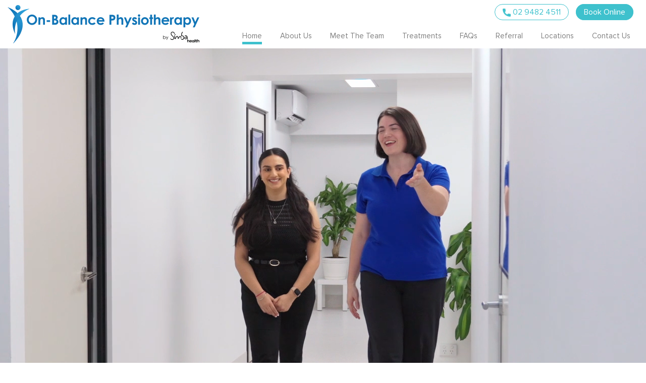

--- FILE ---
content_type: text/javascript; charset=utf-8
request_url: https://www.onbalancephysio.com.au/wp-content/cache/autoptimize/autoptimize_1ebc1bc90c4f9fc0b15eb9678663457b.php
body_size: -169
content:
jQuery(document).ready(function(){var mn=jQuery('.top-header'),core=jQuery('body').eq(0),mns='MenuFixed',bit,hdr;jQuery(window).resize(function(){bit=mn.innerHeight();}).resize().scroll(function(){if(jQuery(this).scrollTop()>80){mn.addClass(mns);core.css('margin-top','80px');}else{mn.removeClass(mns);core.attr('style','');}}).on('load',function(){jQuery(this).scroll();});});